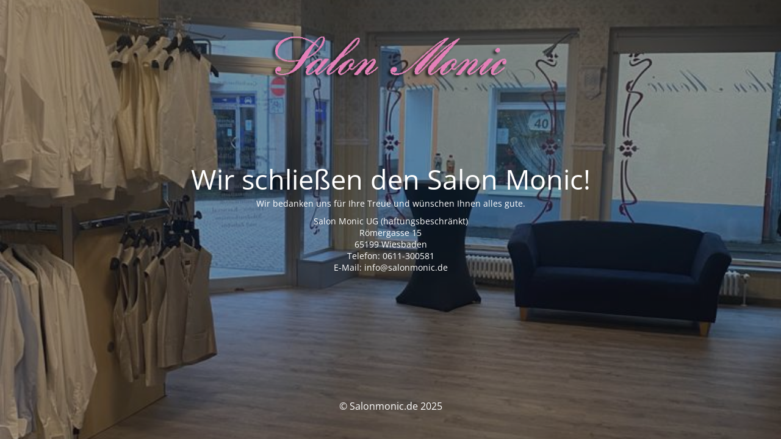

--- FILE ---
content_type: text/html; charset=UTF-8
request_url: https://salonmonic.de/brautkleider/b2003_4/
body_size: 2135
content:
<!DOCTYPE html>
<html lang="de" prefix="og: https://ogp.me/ns#">
<head>
	<meta charset="UTF-8" />
	<title>Wir schließen!</title>	<link rel="icon" href="https://salonmonic.de/wp-content/uploads/2021/10/cropped-favicon-32x32.jpg" sizes="32x32" />
<link rel="icon" href="https://salonmonic.de/wp-content/uploads/2021/10/cropped-favicon-192x192.jpg" sizes="192x192" />
<link rel="apple-touch-icon" href="https://salonmonic.de/wp-content/uploads/2021/10/cropped-favicon-180x180.jpg" />
<meta name="msapplication-TileImage" content="https://salonmonic.de/wp-content/uploads/2021/10/cropped-favicon-270x270.jpg" />
	<meta name="viewport" content="width=device-width, maximum-scale=1, initial-scale=1, minimum-scale=1">
	<meta name="description" content="Brautmode, Abendmode, Hochzeitsmode und mehr"/>
	<meta http-equiv="X-UA-Compatible" content="" />
	<meta property="og:site_name" content="Salonmonic.de - Brautmode, Abendmode, Hochzeitsmode und mehr"/>
	<meta property="og:title" content="Wir schließen!"/>
	<meta property="og:type" content="Maintenance"/>
	<meta property="og:url" content="https://salonmonic.de"/>
	<meta property="og:description" content="Wir bedanken uns für Ihre Treue und wünschen Ihnen alles gute.
Salon Monic UG (haftungsbeschränkt)
Römergasse 15
65199 Wiesbaden
Telefon: 0611-300581
E-Mail: &#105;nfo&#64;&#115;al&#111;n&#109;on&#105;c.&#100;&#101;"/>
				<meta property="og:image" content="https://salonmonic.de/wp-content/uploads/2025/12/logo-neu.png" />
			<meta property="og:image:url" content="https://salonmonic.de/wp-content/uploads/2025/12/logo-neu.png"/>
			<meta property="og:image:secure_url" content="https://salonmonic.de/wp-content/uploads/2025/12/logo-neu.png"/>
			<meta property="og:image:type" content="png"/>
			<link rel="profile" href="https://gmpg.org/xfn/11" />
	<link rel="pingback" href="https://salonmonic.de/xmlrpc.php" />
	<link rel='stylesheet' id='mtnc-style-css' href='https://salonmonic.de/wp-content/plugins/maintenance/load/css/style.css?ver=1767481302' media='all' />
<link rel='stylesheet' id='mtnc-fonts-css' href='https://salonmonic.de/wp-content/plugins/maintenance/load/css/fonts.css?ver=1767481302' media='all' />
<style type="text/css">body {background-color: #111111}.preloader {background-color: #111111}body {font-family: Open Sans; }.site-title, .preloader i, .login-form, .login-form a.lost-pass, .btn-open-login-form, .site-content, .user-content-wrapper, .user-content, footer, .maintenance a{color: #ffffff;} a.close-user-content, #mailchimp-box form input[type="submit"], .login-form input#submit.button  {border-color:#ffffff} input[type="submit"]:hover{background-color:#ffffff} input:-webkit-autofill, input:-webkit-autofill:focus{-webkit-text-fill-color:#ffffff} body &gt; .login-form-container{background-color:#111111}.btn-open-login-form{background-color:#111111}input:-webkit-autofill, input:-webkit-autofill:focus{-webkit-box-shadow:0 0 0 50px #111111 inset}input[type='submit']:hover{color:#111111} #custom-subscribe #submit-subscribe:before{background-color:#111111} </style><link rel="stylesheet" id="eeb-css-frontend"  href="https://salonmonic.de/wp-content/plugins/email-encoder-bundle/core/includes/assets/css/style.css" type="text/css" media="all" />    
    <!--[if IE]><script type="text/javascript" src="https://salonmonic.de/wp-content/plugins/maintenance/load/js/jquery.backstretch.min.js"></script><![endif]--><link rel="stylesheet" href="https://fonts.bunny.net/css?family=Open%20Sans:300,300italic,regular,italic,600,600italic,700,700italic,800,800italic:300"></head>

<body data-rsssl=1 class="maintenance ">

<div class="main-container">
	<div class="preloader"><i class="fi-widget" aria-hidden="true"></i></div>	<div id="wrapper">
		<div class="center logotype">
			<header>
				        <div class="logo-box" rel="home">
            <img src="https://salonmonic.de/wp-content/uploads/2025/12/logo-neu.png" srcset="https://salonmonic.de/wp-content/uploads/2025/12/logo-neu.png 2x" width="400"  alt="logo">
        </div>
    			</header>
		</div>
		<div id="content" class="site-content">
			<div class="center">
                <h2 class="heading font-center" style="font-weight:300;font-style:normal">Wir schließen den Salon Monic!</h2><div class="description" style="font-weight:300;font-style:normal"><p style="text-align: center">Wir bedanken uns für Ihre Treue und wünschen Ihnen alles gute.</p>
<p style="text-align: center">Salon Monic UG (haftungsbeschränkt)<br />
Römergasse 15<br />
65199 Wiesbaden<br />
Telefon: 0611-300581<br />
E-Mail: <span id="eeb-893388-439903"><span id="eeb-985337-879326"></span><script type="text/javascript">(function() {var ml="sm0l.cfaond4ei%",mi="=968>;207389189=54:<",o="";for(var j=0,l=mi.length;j<l;j++) {o+=ml.charAt(mi.charCodeAt(j)-48);}document.getElementById("eeb-985337-879326").innerHTML = decodeURIComponent(o);}());</script><noscript>*protected email*</noscript></span></p>
</div>			</div>
		</div>
	</div> <!-- end wrapper -->
	<footer>
		<div class="center">
			<div style="font-weight:300;font-style:normal">© Salonmonic.de 2025</div>		</div>
	</footer>
					<picture class="bg-img">
						<img class="skip-lazy" src="https://salonmonic.de/wp-content/uploads/2016/05/salon_innen_008.jpeg">
		</picture>
	</div>

<script src="https://salonmonic.de/wp-includes/js/jquery/jquery.min.js?ver=3.7.1" id="jquery-core-js"></script>
<script src="https://salonmonic.de/wp-includes/js/jquery/jquery-migrate.min.js?ver=3.4.1" id="jquery-migrate-js"></script>
<script id="_frontend-js-extra">
var mtnc_front_options = {"body_bg":"https:\/\/salonmonic.de\/wp-content\/uploads\/2016\/05\/salon_innen_008.jpeg","gallery_array":[],"blur_intensity":"5","font_link":["Open Sans:300,300italic,regular,italic,600,600italic,700,700italic,800,800italic:300"]};
</script>
<script src="https://salonmonic.de/wp-content/plugins/maintenance/load/js/jquery.frontend.js?ver=1767481302" id="_frontend-js"></script>
<script type="text/javascript" src="https://salonmonic.de/wp-content/plugins/email-encoder-bundle/core/includes/assets/js/custom.js"></script>
</body>
</html>
